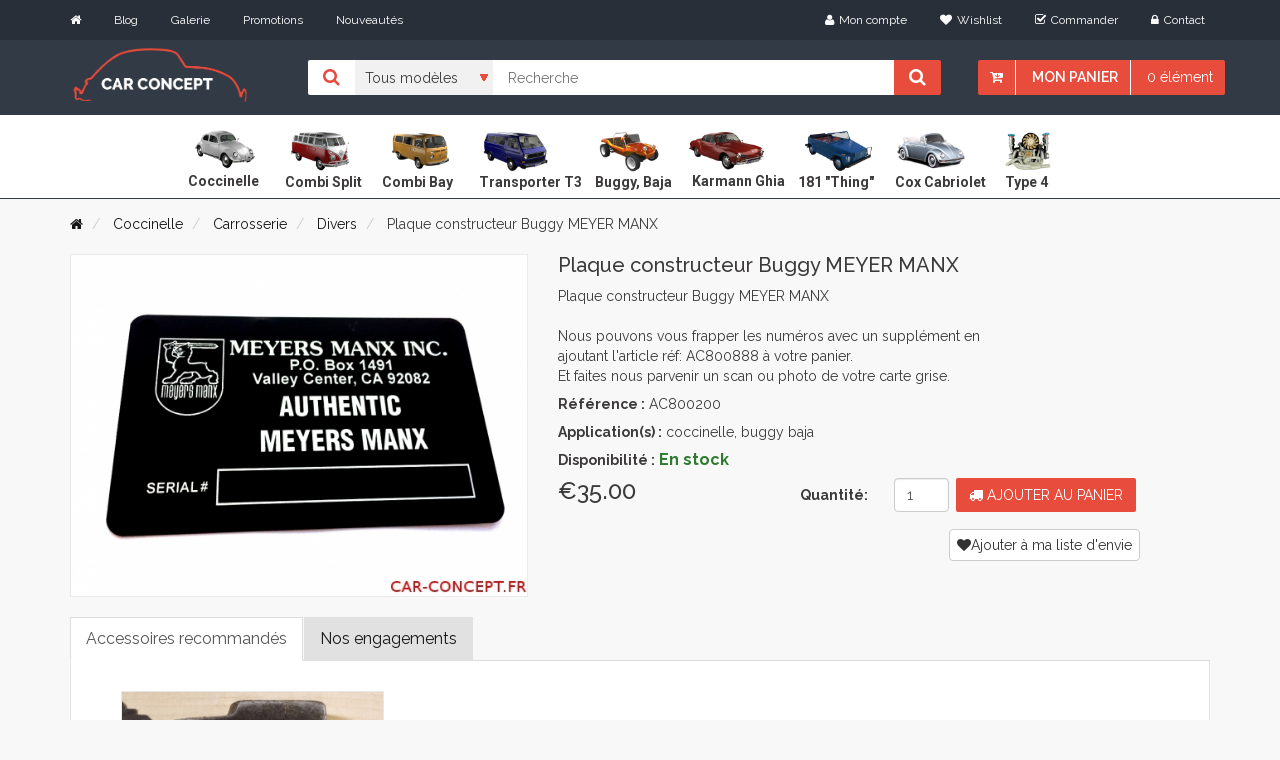

--- FILE ---
content_type: text/html; charset=UTF-8
request_url: https://www.car-concept.fr/p/plaque-constructeur-buggy-meyer-manx
body_size: 8352
content:
<!DOCTYPE html>
<!--[if IE]><![endif]-->
<!--[if lt IE 7 ]> <html lang="en" class="ie6">    <![endif]-->
<!--[if IE 7 ]>    <html lang="en" class="ie7">    <![endif]-->
<!--[if IE 8 ]>    <html lang="en" class="ie8">    <![endif]-->
<!--[if IE 9 ]>    <html lang="en" class="ie9">    <![endif]-->
<!--[if (gt IE 9)|!(IE)]><!-->
<html class="no-js" lang="fr">
<head>
    <meta charset="utf-8">
    <meta http-equiv="x-ua-compatible" content="ie=edge">
    <title> Plaque constructeur Buggy MEYER MANX
 (cox, combi...)
</title>
    <meta name="viewport" content="width=device-width, initial-scale=1">

    <meta name="google-site-verification" content="3j3mFeQ2yA4X0W6e7Xu01JraoZRkE823hGR_6SWmjl4"/>

    
    <meta lang="FR"  name="description" content="Car Concept est un magasin spécialisé en pièces Volkswagen coccinelle.
     Achetez Plaque constructeur Buggy MEYER MANX : Plaque constructeur Buggy MEYER MANX

Nous pouvons vous frapper les numéros avec un supplément en
ajoutant l&#039;article réf: AC800888 à votre panier.
Et faites nous parvenir un scan ou photo de votre carte grise.  au meilleur prix!" />
    <meta lang="FR" name="keywords"
          content="Car concept, car-concept, carconcept, pièces vw, pièces coccinelle, coccinelle, pièces cox, cox, buggy, combi, karmann ghia, 181, aircooled, super VW cup, magasin coccinelle, photo coccinelle, record consommation."/>

    <link rel="canonical" href="https://www.car-concept.fr/p/plaque-constructeur-buggy-meyer-manx">



        


        <!-- Fonts
        ============================================ -->
        <link href='https://fonts.googleapis.com/css?family=Raleway:400,700,600,500,300,800,900' rel='stylesheet' type='text/css'>
        <link href='https://fonts.googleapis.com/css?family=Roboto:400,400italic,500,300,300italic,500italic,700' rel='stylesheet' type='text/css'>

        <link rel="stylesheet" href="/build/app.css">


        
    
    <link rel="stylesheet" href="/theme/lightbox/ekko-lightbox.css">

    

    <!-- Favicon
    ============================================ -->
    <link rel="shortcut icon" type="image/x-icon" href="/favicon.ico">


    <script src="/theme/js/vendor/modernizr-2.8.3.min.js"></script>
</head>

<body class="home-one">
    

    <div class="header-area">

                            <div class="header-top-bar">

                <div class="container">
                    <div class="row">
                        <div class="col-md-5 col-sm-5 col-xs-12">
                            <div class="header-top-left">
                                <div class="header-top-menu">
                                    <ul class="list-inline">
                                        <li><a href="/"><i class="fa fa-home"></i></a></li>
                                        <li><a href="/pages/blog">Blog</a></li>
                                        <li><a href="/gallerie/list">Galerie</a></li>
                                        <li><a href="/promotion">Promotions</a></li>
                                        <li><a href="/nouveautes">Nouveautés</a></li>

                                        <!--
                                        <li><a href="/a-propos-car-concept">A propos</a></li>-->

                                    </ul>
                                </div>
                            </div>
                        </div>
                        <div class="col-md-7 col-sm-7 col-xs-12">
                            <div class="header-top-right">
                                <ul class="list-inline">
                                    <li><a href="/login"><i class="fa fa-user"></i>Mon compte</a></li>
                                                                        <li><a href="/wishlist/wishlist"><i class="fa fa-heart"></i>Wishlist</a></li>
                                    <li><a href="/checkout/"><i class="fa fa-check-square-o"></i>Commander</a></li>
                                    <li><a href="/contact"><i class="fa fa-lock"></i>Contact</a></li>

                                    
                                </ul>
                            </div>
                        </div>
                    </div>
                </div>
            </div>
                                         <div class="header-bottom">
                 <div class="visible-xs user-account-mobile pull-right">
                     <a href="/login"><i class="fa fa-user" ></i></a>
                 </div>
                <div class="container">

                    <div class="row">
                        <div class="col-header col-md-2 col-sm-2 col-xs-12">
                            <div class="header-logo">
                                <a href="/"><img src="/theme/img/logo-carconcept.png" alt="logo car concept" class="logo-header"></a>
                            </div>
                        </div>
                        <div class="col-md-10 col-sm-10 col-xs-12 search-box">
                            <div class="search-chart-list">
                                <form action="/search">
                                    <div class="catagori-menu">

                                                                                <ul class="list-inline">
                                            <li><i class="fa fa-search"></i></li>
                                            <li>
                                                <select name="application">
                                                    <option value="all">Tous modèles</option>
                                                    <option   value="coccinelle">Coccinelle</option>
                                                    <option   value="combi_split">Combi Split</option>
                                                    <option   value="combi_bay">Combi Bay</option>
                                                    <option   value="transporter_t3">Transporter T3</option>
                                                    <option   value="buggy_baja">Buggy, Baja</option>
                                                    <option  value="karmann_ghia">Karmann Ghia</option>
                                                    <option   value="181_thing">181 "Thing"</option>
                                                    <option   value="cox_cabriolet">Cox Cabriolet</option>
                                                    <option   value="type_4">Type 4</option>

                                                </select>
                                            </li>
                                        </ul>
                                    </div>
                                    <div class="header-search">
                                            <input type="text" value="" name="query" placeholder="Recherche"/>
                                            <button type="submit"><i class="fa fa-search"></i></button>
                                    </div>

                                
<div class="hidden-xs header-chart">
    
    <ul class="list-inline">
        <li><a href="#"><i class="fa fa-cart-arrow-down"></i></a></li>
        <li class="chart-li"><a href="/cart/">Mon panier</a>
            <ul>
                <li>
                    <div class="header-chart-dropdown">

                        
                        <div class="chart-checkout">
                            <p>Total<span>€0.00</span></p>
                            <a href="/cart/">
                                <button type="button" class="btn btn-default">Voir le panier</button>
                            </a>
                            <a href="/checkout/">
                                <button type="button" class="btn btn-default">Commander</button>
                            </a>
                        </div>
                    </div>
                </li>
            </ul>
        </li>

        <li><a href="#">0
                                    élément
                            </a>
        </li>
    </ul>
    
</div>


<div class="visible-xs header-chart">
    
    <div class="row">
        <div class="col-xs-7">
            <ul>
                <li>
                    <a class="menu-header-xs" href="#">
                        <i class="fa fa-bars"></i>
                    Menu
                    </a>
                </li>
            </ul>
        </div>
        <div class="col-xs-5">
            <ul class="list-inline">
        <li class="chart-li"><a href="#"><i class="fa fa-cart-arrow-down"></i></a>
            <ul>
                <li>
                    <div class="header-chart-dropdown">

                        
                        <div class="chart-checkout">
                            <p>Total<span>€0.00</span></p>
                            <a href="/cart/">
                                <button type="button" class="btn btn-default">Voir le panier</button>
                            </a>
                            <a href="/checkout/">
                                <button type="button" class="btn btn-default">Commander</button>
                            </a>
                        </div>
                    </div>
                </li>
            </ul>
        </li>
    </ul>
        </div>
    </div>
    
</div>
                                </form>

                            </div>
                        </div>
                    </div>
                </div>
            </div>
            </div>


            <div class="main-menu-area">
            <div class="container">
            <div class="row">
                <div class="col-md-12">
                    <div class="main-menu hidden-xs">
                        <nav class="block-center center-block">
                            <ul>
                                <li>
                                    <a href="/cat/vw-cox">
                                        <img  alt="cox icone" src="/theme/img/icons/beetle1.png" width="83px" height="60px" />
                                        <br />
                                        <span class="taxon-text">Coccinelle</span>

                                    </a>
                                </li>
                                <li>
                                    <a href="/cat/combi-split">
                                        <img alt="combi split icone" src="/theme/img/icons/split.png" width="83px" height="60px" />
                                        <br />
                                        <span class="taxon-text">Combi Split</span>
                                    </a>

                                </li>
                                <li>
                                    <a href="/cat/combi-bay">
                                        <img  alt="combi bay icone" src="/theme/img/icons/bay_window.png" width="83px" height="60px" />
                                        <br />
                                        <span class="taxon-text">Combi Bay</span>
                                    </a>

                                </li>

                                <li>
                                    <a href="/cat/transporter-t3">
                                        <img alt="transporter t3 icone" src="/theme/img/icons/transporter.png" width="83px" height="60px" />
                                        <br />
                                        <span class="taxon-text">Transporter T3</span>
                                    </a>

                                </li>
                                <li>
                                    <a href="/cat/buggy-baja">
                                        <img  alt="buggy icone" src="/theme/img/icons/buggy.png" width="83px" height="60px" />
                                        <br />
                                        <span class="taxon-text">Buggy, Baja</span>
                                    </a>

                                </li>

                                <li>
                                    <a href="/cat/karmann-ghia">
                                        <img alt="karmann ghia icone" src="/theme/img/icons/karmann_ghia.png"  width="83px" height="60px" />
                                        <br />
                                        <span class="taxon-text">Karmann Ghia</span>

                                    </a>
                                </li>


                                <li>
                                    <a href="/cat/181-thing">
                                        <img src="/theme/img/icons/181.png" alt="181"  width="83px" height="60px" />
                                        <br />
                                        <span class="taxon-text">181 "Thing"</span>
                                    </a>
                                </li>


                                <li>
                                    <a href="/cat/cox-cabriolet">
                                        <img alt="cox cabriolet icone"  src="/theme/img/icons/beetle_convertible.png" width="83px" height="60px" />
                                        <br />
                                        <span class="taxon-text">Cox Cabriolet</span>
                                    </a>
                                </li>
                                <li class="type-4-icon">
                                    <a href="/cat/type-4">
                                        <img alt="type 4 icone" src="/theme/img/icons/type_4.png" width="83px" height="60px" />
                                        <br />
                                        <span class="taxon-text">Type 4</span>
                                    </a>
                                </li>
                            </ul>
                        </nav>
                    </div>


                </div>
            </div>
        </div>
        </div>





        

        
           
    

        <div class="messages">
            </div>


    

    
    <div class="breadcurb-area">
    <div class="container">
        <ol class="breadcrumb" vocab="https://schema.org/" typeof="BreadcrumbList">
            <li>
                <a href="/" class="section"><i class="fa fa-home"></i></a></li>
                                            
                                    <li property="itemListElement" typeof="ListItem">
                        <a property="item" typeof="WebPage" href="/cat/vw-cox">
                          <span property="name">  Coccinelle
                          </span>
                        </a>
                        <meta property="position" content="1">

                    </li>
                                    <li property="itemListElement" typeof="ListItem">
                        <a property="item" typeof="WebPage" href="/cat/carrosserie-cox">
                          <span property="name">  Carrosserie
                          </span>
                        </a>
                        <meta property="position" content="2">

                    </li>
                
                <li property="itemListElement" typeof="ListItem">
                    <a property="item" typeof="WebPage" href="/cat/carrosserie-divers-cox">
                        <span property="name"> Divers
                        </span>
                    </a>
                    <meta property="position" content="3">

                </li>
                        <li>
                Plaque constructeur Buggy MEYER MANX
            </li>
        </ol>
    </div>
</div>

    <div class="product-item-area">
        <div class="container">
            <div class="row">
                <div class="col-md-12 col-sm-12">
                    <div class="row">
                        

                                    

<div class="col-md-5 col-sm-5">
    <div class="product-item-tab">
        <!-- Tab panes -->
        <div class="single-tab-content">
            <div class="tab-content">
                                                        
                    <div role="tabpanel" class="tab-pane active" id="img-1">
                        <a href="https://www.car-concept.fr/media/cache/sylius_shop_product_original/2e/fa/d17ea3da8c682101d78ee3719d95.jpeg" data-toggle="lightbox" data-title="Plaque constructeur Buggy MEYER MANX">
                            <img src="https://www.car-concept.fr/media/cache/sylius_shop_product_large_thumbnail/2e/fa/d17ea3da8c682101d78ee3719d95.jpeg" alt="Plaque constructeur Buggy MEYER MANX"/>
                        </a>
                    </div>
                            </div>
        </div>
                    <br />
            </div>
        </div>



                        

                        <div class="col-md-7 col-sm-7">
                            <div class="product-tab-content">
                                <div class="product-tab-header">
                                    
<h1>Plaque constructeur Buggy MEYER MANX</h1>
                                    

                                    

                                </div>
                                <div class="product-item-code">
                                    

                                    
                                                                        <p>Plaque constructeur Buggy MEYER MANX<br />
<br />
Nous pouvons vous frapper les numéros avec un supplément en<br />
ajoutant l&#039;article réf: AC800888 à votre panier.<br />
Et faites nous parvenir un scan ou photo de votre carte grise. </p>


                                    

                                    <p><b>Référence :</b>  AC800200</p>
                                    <p>
                                                                                                                                                                                                                        <b>Application(s) :</b>

                                                                                                                                                                                                            coccinelle,                                                                                                                                                                                                                 buggy baja                                                                                                                                                                                                                            </p>


                                    
    <p><b>Disponibilité :</b>   <span class="price-success"><b>En stock </b></span></p>



                                    


                                    <div class="row">
                                        <div class="col-xs-12 col-md-4">
                                                                                            <h3>
            €35.00
    </h3>
                                                                                        
                                        </div>
                                        

    <div class="col-sm-7 col-xs-4 col-md-3">
        

        <form name="sylius_add_to_cart" method="post" action="/ajax/cart/add?productId=25347" id="sylius-product-adding-to-cart" class="ui loadable form form-horizontal" novalidate="novalidate" data-redirect="/cart/">
        
        <div class="ui red label bottom pointing hidden sylius-validation-error" id="sylius-cart-validation-error"></div>
                <label class="hidden-xs col-sm-8 control-label required" for="sylius_add_to_cart_cartItem_quantity">Quantité: </label>
        <div class="col-sm-4">
            <input type="number" id="sylius_add_to_cart_cartItem_quantity" name="sylius_add_to_cart[cartItem][quantity]" required="required" min="1" class="form-control" value="1" />
        </div>

        
    </div>

    <div class="col-sm-5 col-xs-6 col-md-5">
        <div class="shop-button">
            <button class="btn"><i class="fa fa-cart"></i> Ajouter au panier</button>
        </div>
        <input type="hidden" id="sylius_add_to_cart__token" name="sylius_add_to_cart[_token]" value="1b72ef306e57.S9pxR1hfOTioxR2Ao4qYryMa231svOrYi3q3t64Xh3Q.MukcHytuTkr9vFKz5b3qzEJ0iwwV-4mh-Czd2OhR9D0kghMFOj1cX8mUfg" />
        </form>
    </div>

                                    </div>

                                </div>

                                                                                                    <div class="available-option">

                                        <div class="wishlist-icon">
                                            <div class="single-wishlist">
                                                <p><a rel="nofollow"  class="btn btn-default" href="/wishlist/wishlist/add/25347">
                                                        <i class="fa fa-heart"></i>Ajouter à ma liste d'envie
                                                    </a>
                                                </p>
                                            </div>

                                        </div>
                                    </div>
                                                            </div>
                        </div>
                    </div>
                    <div class="row">
                        <div class="col-md-12">                             

                            <div class="description-tab">
                                                                <!-- Nav tabs -->
                                <ul class="nav nav-tabs" role="tablist">
                                                                            <li role="presentation" class="active"><a href="#accessoires" role="tab" data-toggle="tab">Accessoires recommandés</a></li>
                                                                        <li role="presentation" class=""><a href="#description" role="tab" data-toggle="tab">Nos engagements</a></li>

                                </ul>
                                <!-- Tab panes -->
                                <div class="tab-content">
                                                                            <div role="tabpanel" class="tab-pane active" id="accessoires">
                                            
                                                
<div id="sylius-product-association-Produits liés">

<div class="product-area">
    <div class="container">
        <div class="row">

            <div class="col-md-12 col-sm-12">
                <div class="product-items-area">
                    <div class="product-items">
                        <div class="row">
                            <div id="product-slider"  class="">
                                                                    



<div class="col-md-3">
    <div class="single-product">
        <div class="single-product-img">
            <a href="/p/frappe-de-plaque-de-constructeur">
                    
<img class="primary-img" src="https://www.car-concept.fr/media/cache/sylius_shop_product_thumbnail/27/0d/fdfca2991d55dddfa567821ca355.jpeg" alt="Frappe de plaque de constructeur" />            </a>
        </div>
        <div style="background-color:#fff;" class="single-product-content">
            <div style="height: 100px;"  class="product-content-left">
                <h2><a style="color:#e74c3c;" href="/p/frappe-de-plaque-de-constructeur">Frappe de plaque de constructeur</a></h2>
                <p>Lorsque vous commandez une de nos plaques construc</p>
            </div>
            <div class="clazz product-content-right">
                <h3 class="text-center">
                                                                        €18.50
                                                            </h3>
            </div>
            <div class="clear" style="clear:both;"></div>
                                    <div class="text-center">
                


<div>
    

    <form name="sylius_add_to_cart" method="post" action="/ajax/cart/add?productId=25348" id="sylius-product-adding-to-cart" class="ui loadable form" novalidate="novalidate" data-redirect="/cart/">
    
    <div class="ui red label bottom pointing hidden sylius-validation-error" id="sylius-cart-validation-error"></div>
    <span class="hidden">
    <div class="form-group"><label class="col-sm-2 control-label required" for="sylius_add_to_cart_cartItem_quantity">Quantité</label><div class="col-sm-10"><input type="number" id="sylius_add_to_cart_cartItem_quantity" name="sylius_add_to_cart[cartItem][quantity]" required="required" min="1" class="form-control" value="1" /></div>
</div>
    </span>

    
    <button type="submit"  class="btn btn-default btn-quick-add">Ajouter au panier</button>
    <input type="hidden" id="sylius_add_to_cart__token" name="sylius_add_to_cart[_token]" value="9d3ed1ff93b4a5f80de80f66f0e3a59.3gASMnrIh1ge4L4XBj7LxQvv-t1k36j65txoQfBqVck.pzN_agn58CpLmfEkQAm5pmqBqqwdmMuDlYoCLrYsJoCxWHBwGKriP3-x3Q" />
    </form>
</div>

            </div>
                    </div>
    </div>
</div>

                                                            </div>
                        </div>
                    </div>
                </div>
            </div>
        </div>
    </div>
</div>
</div>

                                        </div>
                                                                        <div role="tabpanel" class="tab-pane " id="description">
                                        <div class="reassurance-block">

                                            <p>
                                                <img alt="stock chez car concept" width="60px" class="block-reasurance pull-left" src="/theme/img/reasurance/stock.png">
                                                Car concept joue <b>la transparence</b>, les produits marqués comme "en stock" sont <b>disponibles immédiatement</b>.
                                                <br>
                                                Les accessoires marqués avec une disponibilité de <b>"3-4 jours"</b> nous sont livrés en express par nos fournisseurs afin de pouvoir expédier votre commande en moins d'une semaine.
                                                <br />
                                                   <span class="padding73">Ceux étant en "rupture fournisseur"  sont momentanément indisponibles, <a href="/contact">contactez l'équipe</a> afin que celle-ci puisse vous suggérer une alternative.
                                                   </span>

                                                <br>
                                            </p>

                                            <p>
                                                <img alt="livraison chez car concept" width="60px" class="block-reasurance pull-left" src="/theme/img/reasurance/livraison.png">

                                                Expédition et <b>livraison rapide</b>.
                                                <br> Retrait en magasin possible.
                                            </p>
                                            <p>
                                                <img alt="securité sur car concept" width="60px" class="block-reasurance pull-left" src="/theme/img/reasurance/securite.png">
                                                Le paiement par carte bancaire se fait grâce à un <b>système sécurisé</b> assuré par la banque SG. <br>
                                                Vous pouvez également régler votre commande par virement ou chèque.



                                            </p>

                                            <p>
                                                <img alt="car concept et ses clients" width="60px" class="block-reasurance pull-left" src="/theme/img/reasurance/mains.png">
                                                <b>Depuis 1988</b>, nous suivons et accompagnons tous nos clients dans leur projet . <br>
                                                Vous pouvez nous rendre visite et passer votre commande dans notre magasin situé <a href="/contact"> à proximité de Dijon</a>.

                                            </p>

                                            <p>
                                            </p>
                                        </div>
                                    </div>

                                </div>
                            </div>
                        </div>
                    </div>
                    <br />
                </div>
            </div>
        </div>
    </div>





        
    </div>

            <div class="footer-area">
    <div class="footer-top">
        <div class="container">
            
            <div class="row">

                <div class="col-md-3 col-sm-12">
                    <div class="footer-info-card">
                        <div class="subscribe-area">
                            <h2 class="footer-heading">Newsletter</h2>
                            <form method="post" action="/newsletter">
                                <div class="input-group">
                                    <input required="required" type="email" name="email" class="form-control" placeholder="Saisir votre email">
                                    <button type="submit" class="btn"><i class="fa fa-envelope-o"></i></button>
                                </div>
                            </form>
                        </div> <br />
                        <p>En souscrivant à notre newsletter vous serez informé des promotions et nouveautés chez car concept</p>
                        <ul class="list-inline">
                            <li><a href=#><img src="/theme/img/visa-card/payment.png" alt="card" class="img-responsive"></a></li>

                        </ul>

                    </div>
                </div>
                <div class="col-md-3 col-sm-6">
                    <div class="footer-menu-area">
                        <h2 class="footer-heading">Horaires</h2>
                        <div class="footer-menu opening-time">
                            <ul>
                                <li><i class="fa fa-angle-right"></i>Lundi<span>09:00–12:00, 14:00–17:30</span></li>
                                <li><i class="fa fa-angle-right"></i>Mardi<span>09:00–12:00, 14:00–17:30</span></li>
                                <li><i class="fa fa-angle-right"></i>Mercredi<span>09:00–12:00, 14:00–17:30</span></li>
                                <li><i class="fa fa-angle-right"></i>Jeudi<span>09:00–12:00, 14:00–17:30</span></li>
                                <li><i class="fa fa-angle-right"></i>Vendredi<span>09:00–12:00, 14:00–17:30</span></li>
                            </ul>
                        </div>
                    </div>
                </div>
                <div class="col-md-3 col-sm-6">
                    <div class="footer-menu-area">
                        <h2 class="footer-heading">Infos pratiques</h2>
                        <div class="footer-menu">
                            <ul>
                                <li><a href="/login"><i class="fa fa-angle-right"></i>Mon compte</a></li>
                                <li><a href="/a-propos-car-concept"><i class="fa fa-angle-right"></i>A propos</a></li>
                                <li><a href="/pages/blog"><i class="fa fa-angle-right"></i>Blog</a></li>
                                <li><a href="/contact"><i class="fa fa-angle-right"></i>Contact</a></li>
                                <li><a href="/conditions-generales"><i class="fa fa-angle-right"></i>CGV </a>
                                </li>
                            </ul>
                        </div>
                    </div>
                </div>

                <div class="col-md-3 col-sm-6">
                    <div class="contact-info-area">
                        <h2 class="footer-heading">Nous contacter</h2>
                        <div class="contact-info">
                            <div class="contanct-details">
                                <div class="info-icon">
                                    <i class="fa fa-phone"></i>
                                </div>
                                <div class="info-content">
                                    <p>03.80.36.07.00</p>
                                </div>
                            </div>
                            <div class="contanct-details">
                                <div class="info-icon">
                                    <i class="fa fa-envelope-o"></i>
                                </div>
                                <div class="info-content">
                                    <p>contact@car-concept.fr</p>
                                </div>
                            </div>
                            <div class="contanct-details">
                                <div class="info-icon info-icon-address">
                                    <i class="fa fa-map-marker"></i>
                                </div>
                                <div class="info-content">
                                    <p>
                                        CAR CONCEPT Sarl <br />
                                        18 Rue Des Mardors,<br />
                                        21560 COUTERNON
                                    </p>
                                </div>
                            </div>
                        </div>
                    </div>
                </div>
            </div>
        </div>
    </div>
    <div class="footer-bottom">
        <div class="container">
            <div class="row">
                <div class="col-md-6 col-sm-6">
                    <div class="copyright">
                        Copyright@2022/<a href="https://www.car-concept.fr" target="_blank">Car Concept</a>/
                        Site édité par <a href="https://creativeo.fr">CREATIVEO</a>
                    </div>
                </div>

            </div>
        </div>
        

    </div>
</div>
    </div>

    
            
    
                        
    <script type="application/ld+json">
    {
      "@context": "http://schema.org/",
      "@type": "Product",
      "name": "Plaque constructeur Buggy MEYER MANX",
      "image": "https://www.car-concept.fr/media/cache/sylius_shop_product_original/2e/fa/d17ea3da8c682101d78ee3719d95.jpeg",
      "description": "Plaque constructeur buggy meyer manx

nous pouvons vous frapper les numéros avec un supplément en
ajoutant l&#039;article réf: ac800888 à votre panier.
et faites nous parvenir un scan ou photo de votre carte grise.",
      "mpn": "AC800200",
      "offers": {
        "@type": "Offer",
        "priceCurrency": "EUR",
        "price": "35",
        "itemCondition": "http://schema.org/NewCondition",
        "availability": "http://schema.org/InStock",
        "seller": {
          "@type": "Organization",
          "name": "Car Concept"
        },
        "priceValidUntil": "2026-02-05",
        "url":  "https://www.car-concept.fr/p/plaque-constructeur-buggy-meyer-manx",
          "brand": {
            "@type": "Thing",
            "name": "CC"
          }
      },
      "review": {
        "@type": "Review",
        "reviewRating": {
          "@type": "Rating",
          "ratingValue": "5",
          "bestRating": "5"
        },
        "author": {
          "@type": "Person",
          "name": "Clément LEFEBVRE"
        }
      },
      "aggregateRating": {
        "@type": "AggregateRating",
        "ratingValue": "4.7",
        "reviewCount": "63"
      }
    }


    </script>


        <script src="/build/runtime.js"></script><script src="/build/app.js"></script>
    

    <script src="/theme/lightbox/ekko-lightbox.min.js"></script>
    <script type="text/javascript">
        $(document).on('click', '[data-toggle="lightbox"]', function(event) {
            event.preventDefault();
            $(this).ekkoLightbox();
        });
    </script>

<div class="ui small basic modal" id="confirmation-modal">
    <div class="ui icon header">
        <i class="warning sign icon"></i>
        Confirmez votre action
    </div>
    <div class="content">
        <p>Êtes-vous sûr de vouloir effectuer cette action ?</p>
    </div>
    <div class="actions">
        <div class="ui red basic cancel inverted button">
            <i class="remove icon"></i>
            Non
        </div>
        <div class="ui green ok inverted button" id="confirmation-button">
            <i class="checkmark icon"></i>
            Oui
        </div>
    </div>
</div>


    <!-- Global site tag (gtag.js) - Google Analytics -->
    <script async src="https://www.googletagmanager.com/gtag/js?id=UA-1065380-11"></script>
    <script>

        window.dataLayer = window.dataLayer || [];
        function gtag(){dataLayer.push(arguments);}
        gtag('js', new Date());

        gtag('config', 'UA-1065380-11');
    </script>




</body>
</html>
